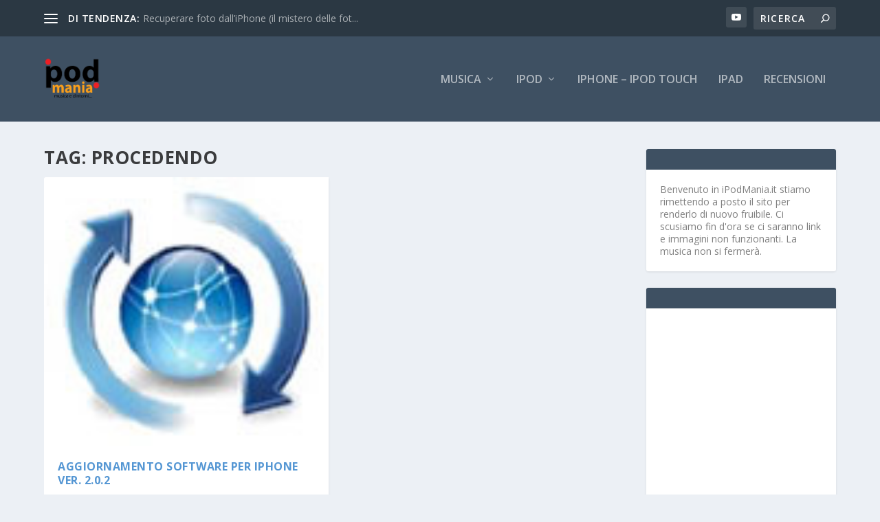

--- FILE ---
content_type: text/html; charset=utf-8
request_url: https://www.google.com/recaptcha/api2/aframe
body_size: 268
content:
<!DOCTYPE HTML><html><head><meta http-equiv="content-type" content="text/html; charset=UTF-8"></head><body><script nonce="xC8Q7CH95MVhNO6jncOxEw">/** Anti-fraud and anti-abuse applications only. See google.com/recaptcha */ try{var clients={'sodar':'https://pagead2.googlesyndication.com/pagead/sodar?'};window.addEventListener("message",function(a){try{if(a.source===window.parent){var b=JSON.parse(a.data);var c=clients[b['id']];if(c){var d=document.createElement('img');d.src=c+b['params']+'&rc='+(localStorage.getItem("rc::a")?sessionStorage.getItem("rc::b"):"");window.document.body.appendChild(d);sessionStorage.setItem("rc::e",parseInt(sessionStorage.getItem("rc::e")||0)+1);localStorage.setItem("rc::h",'1769104497754');}}}catch(b){}});window.parent.postMessage("_grecaptcha_ready", "*");}catch(b){}</script></body></html>